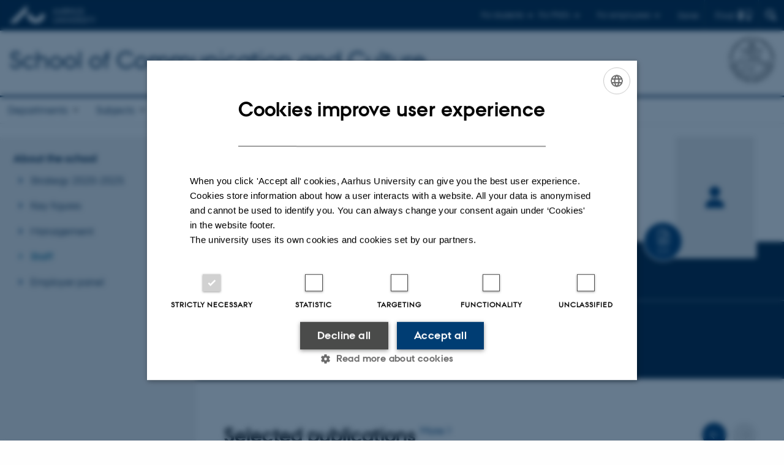

--- FILE ---
content_type: text/html; charset=utf-8
request_url: https://cc.au.dk/en/about-the-school/staff/show/person/ip@mgmt.au.dk
body_size: 16537
content:
<!DOCTYPE html>
<html lang="en" class="no-js">
<head>

<meta charset="utf-8">
<!-- 
	This website is powered by TYPO3 - inspiring people to share!
	TYPO3 is a free open source Content Management Framework initially created by Kasper Skaarhoj and licensed under GNU/GPL.
	TYPO3 is copyright 1998-2026 of Kasper Skaarhoj. Extensions are copyright of their respective owners.
	Information and contribution at https://typo3.org/
-->



<title>Irene Pollach - Aarhus University</title>
<script>
  var cookieScriptVersion = "202105251325";
  var cookieScriptId = "a8ca7e688df75cd8a6a03fcab6d18143";
</script>
<meta name="DC.Language" scheme="NISOZ39.50" content="en" />
<meta name="DC.Title" content="show" />
<meta http-equiv="Last-Modified" content="2023-12-10T13:29:25+01:00" />
<meta name="DC.Date" scheme="ISO8601" content="2023-12-10T13:29:25+01:00" />
<meta name="DC.Contributor" content="" />
<meta name="DC.Creator" content="3893@au.dk" />
<meta name="DC.Publisher" content="Aarhus University" />
<meta name="DC.Type" content="text/html" />
<meta name="generator" content="TYPO3 CMS" />
<meta http-equiv="content-language" content="en" />
<meta name="author" content="3893@au.dk" />
<meta name="description" content="Professor at Department of Management at Aarhus University. See areas of expertise, research projects and contact information." />
<meta property="og:description" content="Professor at Department of Management at Aarhus University. See areas of expertise, research projects and contact information." />
<meta property="og:locale" content="en_GB" />
<meta property="og:type" content="profile" />
<meta property="og:title" content="Irene Pollach - Aarhus University" />
<meta name="twitter:card" content="summary" />
<meta name="rating" content="GENERAL" />
<meta property="cludo:description" content="Professor at Department of Management at Aarhus University. See areas of expertise, research projects and contact information." />
<meta property="cludo:name" content="Irene Pollach" />
<meta property="cludo:jobtitle" content="Professor" />
<meta property="cludo:unit" content="Department of Management" />
<meta property="cludo:employeephone" content="+4593508658" />
<meta property="cludo:employeemobile" content="+4593508658" />
<meta property="cludo:employeeemail" content="ip@mgmt.au.dk" />
<meta property="cludo:employeeaddress" content="2628, M332, 8000 Aarhus C, Denmark" />
<meta property="cludo:employeeimg" content="https://ipure8.au.dk/current/photos/912d5bda-6eca-4c00-915c-7482bdec0260-new.jpg" />


<link rel="stylesheet" type="text/css" href="/typo3temp/assets/css/4adea90c81.css?1637661303" media="all">
<link rel="stylesheet" type="text/css" href="https://cdn.au.dk/2016/assets/css/app.css" media="all">
<link rel="stylesheet" type="text/css" href="https://cdn.au.dk/components/umd/all.css" media="all">
<link rel="stylesheet" type="text/css" href="/typo3conf/ext/aufluidpages/Resources/Public/Css/fluid_styled_content.css?1765963106" media="all">
<link rel="stylesheet" type="text/css" href="/typo3conf/ext/au_config/Resources/Public/Css/Powermail/CssDemo.css?1765963105" media="all">
<link rel="stylesheet" type="text/css" href="/typo3conf/ext/au_config/Resources/Public/Css/powermail-overrides.css?1765963105" media="all">
<link rel="stylesheet" type="text/css" href="/typo3conf/ext/au_news/Resources/Public/Css/news-basic.css?1765963107" media="all">
<link rel="stylesheet" type="text/css" href="https://customer.cludo.com/css/511/2151/cludo-search.min.css" media="all">
<link rel="stylesheet" type="text/css" href="/typo3temp/assets/css/f090cd7dc5.css?1686313372" media="all">



<script>
/*<![CDATA[*/
var TYPO3 = TYPO3 || {};
TYPO3.lang = {"dateFormat":"d M Y","dateFormatLong":"d F Y","dateFormatAjaxCardSingle":"%e %B %Y","dateFormatAjaxCardRange":"%e %b %Y","\/dk\/atira\/pure\/activity\/activitytypes\/attendance\/conferenceparticipation":"Participation in or organisation of conference","\/dk\/atira\/pure\/activity\/activitytypes\/attendance\/conferenceparticipation__\/dk\/atira\/pure\/activity\/roles\/attendance\/chair_person":"Conference chair","\/dk\/atira\/pure\/activity\/activitytypes\/attendance\/conferenceparticipation__\/dk\/atira\/pure\/activity\/roles\/attendance\/organizer":"Conference organiser","\/dk\/atira\/pure\/activity\/activitytypes\/attendance\/conferenceparticipation__\/dk\/atira\/pure\/activity\/roles\/attendance\/participant":"Conference participant","\/dk\/atira\/pure\/activity\/activitytypes\/attendance\/conferenceparticipation__\/dk\/atira\/pure\/activity\/roles\/attendance\/speaker":"Speaker at conference","\/dk\/atira\/pure\/activity\/activitytypes\/attendance\/workshopseminarcourseparticipation":"Participation in or organisation of workshop, seminar or course ","\/dk\/atira\/pure\/activity\/activitytypes\/attendance\/workshopseminarcourseparticipation__\/dk\/atira\/pure\/activity\/roles\/attendance\/chair_person":"Chair of workshop, seminar or course","\/dk\/atira\/pure\/activity\/activitytypes\/attendance\/workshopseminarcourseparticipation__\/dk\/atira\/pure\/activity\/roles\/attendance\/organizer":"Organiser of workshop, seminar or course","\/dk\/atira\/pure\/activity\/activitytypes\/attendance\/workshopseminarcourseparticipation__\/dk\/atira\/pure\/activity\/roles\/attendance\/participant":"Participant in workshop, seminar or course","\/dk\/atira\/pure\/activity\/activitytypes\/attendance\/workshopseminarcourseparticipation__\/dk\/atira\/pure\/activity\/roles\/attendance\/speaker":"Speaker at workshop, seminar or course","\/dk\/atira\/pure\/activity\/activitytypes\/consultancy\/consultancy":"Consultancy","\/dk\/atira\/pure\/activity\/activitytypes\/editorialwork\/peerreview":"Peer reviewer","\/dk\/atira\/pure\/activity\/activitytypes\/editorialwork\/researchjournal":"Editor of journal","\/dk\/atira\/pure\/activity\/activitytypes\/editorialwork\/series":"Editor of series","\/dk\/atira\/pure\/activity\/activitytypes\/editorialwork\/unfinishedresearch":"Editor of anthology or collection","\/dk\/atira\/pure\/activity\/activitytypes\/examination\/examination":"Examination","\/dk\/atira\/pure\/activity\/activitytypes\/examination\/external_lectures":"External teaching","\/dk\/atira\/pure\/activity\/activitytypes\/hostvisitor\/hostvisitor":"Hosting academic visitor","\/dk\/atira\/pure\/activity\/activitytypes\/membership\/boardofcompanyororganisation":"Board member","\/dk\/atira\/pure\/activity\/activitytypes\/membership\/boardofcompanyororganisation__\/dk\/atira\/pure\/activity\/roles\/membership\/chairman":"Board chair","\/dk\/atira\/pure\/activity\/activitytypes\/membership\/boardofcompanyororganisation__\/dk\/atira\/pure\/activity\/roles\/membership\/participant":"Board member","\/dk\/atira\/pure\/activity\/activitytypes\/membership\/boardofcompanyororganisation__\/dk\/atira\/pure\/activity\/roles\/membership\/secretary":"Board secretary","\/dk\/atira\/pure\/activity\/activitytypes\/membership\/committeecouncilboard":"Member of committee, council or board","\/dk\/atira\/pure\/activity\/activitytypes\/membership\/committeecouncilboard__\/dk\/atira\/pure\/activity\/roles\/membership\/chairman":"Chair of committee, council or board","\/dk\/atira\/pure\/activity\/activitytypes\/membership\/committeecouncilboard__\/dk\/atira\/pure\/activity\/roles\/membership\/participant":"Member of committee, council or board","\/dk\/atira\/pure\/activity\/activitytypes\/membership\/committeecouncilboard__\/dk\/atira\/pure\/activity\/roles\/membership\/secretary":"Secretary of committee, council or board","\/dk\/atira\/pure\/activity\/activitytypes\/membership\/member_of_evaluation_panel":"Member of evaluation panel","\/dk\/atira\/pure\/activity\/activitytypes\/membership\/researchnetwork":"Member of research network","\/dk\/atira\/pure\/activity\/activitytypes\/membership\/researchnetwork__\/dk\/atira\/pure\/activity\/roles\/membership\/chairman":"Chair of research network","\/dk\/atira\/pure\/activity\/activitytypes\/membership\/researchnetwork__\/dk\/atira\/pure\/activity\/roles\/membership\/participant":"Member of research network","\/dk\/atira\/pure\/activity\/activitytypes\/membership\/researchnetwork__\/dk\/atira\/pure\/activity\/roles\/membership\/secretary":"Secretary of research network","\/dk\/atira\/pure\/activity\/activitytypes\/membership\/reviewcommittee":"Member of assessment committee","\/dk\/atira\/pure\/activity\/activitytypes\/membership\/reviewcommittee__\/dk\/atira\/pure\/activity\/roles\/membership\/chairman":"Chair of assessment committee","\/dk\/atira\/pure\/activity\/activitytypes\/membership\/reviewcommittee__\/dk\/atira\/pure\/activity\/roles\/membership\/participant":"Member of assessment committee","\/dk\/atira\/pure\/activity\/activitytypes\/membership\/reviewcommittee__\/dk\/atira\/pure\/activity\/roles\/membership\/secretary":"Secretary of assessment committee","\/dk\/atira\/pure\/activity\/activitytypes\/otheractivity\/employment_and_shares_in_external_organisations":"Employment or shares in external organisations","\/dk\/atira\/pure\/activity\/activitytypes\/otheractivity\/employment_and_shares_in_external_organisations__\/dk\/atira\/pure\/activity\/roles\/otheractivity\/employee":"Employee","\/dk\/atira\/pure\/activity\/activitytypes\/otheractivity\/employment_and_shares_in_external_organisations__\/dk\/atira\/pure\/activity\/roles\/otheractivity\/owner":"Owner","\/dk\/atira\/pure\/activity\/activitytypes\/otheractivity\/employment_and_shares_in_external_organisations__\/dk\/atira\/pure\/activity\/roles\/otheractivity\/shareholder":"Shareholder","\/dk\/atira\/pure\/activity\/activitytypes\/otheractivity\/other_activity":"Activity","\/dk\/atira\/pure\/activity\/activitytypes\/talk\/publiclecture":"Lectures and oral contributions","\/dk\/atira\/pure\/activity\/activitytypes\/talk\/publiclecture__\/dk\/atira\/pure\/activity\/roles\/talk\/lecture":"Speaker","\/dk\/atira\/pure\/activity\/activitytypes\/talk\/publiclecture__\/dk\/atira\/pure\/activity\/roles\/talk\/other":"Lectures and oral contributions","\/dk\/atira\/pure\/activity\/activitytypes\/talk\/publiclecture__\/dk\/atira\/pure\/activity\/roles\/talk\/panelmember":"Panel participant","\/dk\/atira\/pure\/activity\/activitytypes\/talk\/publiclecture__\/dk\/atira\/pure\/activity\/roles\/talk\/speaker":"Speaker","\/dk\/atira\/pure\/activity\/activitytypes\/visitother\/visitother":"Visit to external academic institution","\/dk\/atira\/pure\/activity\/activitytypes\/visitother\/visitother__\/dk\/atira\/pure\/activity\/roles\/visitother\/visiting_speaker":"Visiting speaker","\/dk\/atira\/pure\/researchoutput\/researchoutputtypes\/bookanthology\/anthology":"Anthology","\/dk\/atira\/pure\/researchoutput\/researchoutputtypes\/bookanthology\/book":"Book","\/dk\/atira\/pure\/researchoutput\/researchoutputtypes\/bookanthology\/commissioned":"Report","\/dk\/atira\/pure\/researchoutput\/researchoutputtypes\/bookanthology\/compendiumlecturenotes":"Compendium","\/dk\/atira\/pure\/researchoutput\/researchoutputtypes\/bookanthology\/dotoraldissertation":"Higher doctoral dissertation","\/dk\/atira\/pure\/researchoutput\/researchoutputtypes\/bookanthology\/phddissertation":"PhD dissertation","\/dk\/atira\/pure\/researchoutput\/researchoutputtypes\/contributiontobookanthology\/chapter":"Contribution to book or anthology","\/dk\/atira\/pure\/researchoutput\/researchoutputtypes\/contributiontobookanthology\/comment":"Commentary","\/dk\/atira\/pure\/researchoutput\/researchoutputtypes\/contributiontobookanthology\/conference":"Conference contribution in proceedings","\/dk\/atira\/pure\/researchoutput\/researchoutputtypes\/contributiontobookanthology\/conferenceabstract":"Conference abstract in proceedings","\/dk\/atira\/pure\/researchoutput\/researchoutputtypes\/contributiontobookanthology\/contributiontocompendiumlecturenotes":"Contribution to compendium","\/dk\/atira\/pure\/researchoutput\/researchoutputtypes\/contributiontobookanthology\/contributiontoscientificreport":"Contribution to report","\/dk\/atira\/pure\/researchoutput\/researchoutputtypes\/contributiontobookanthology\/entry":"Encyclopedia entry","\/dk\/atira\/pure\/researchoutput\/researchoutputtypes\/contributiontobookanthology\/foreword":"Preface or postscript","\/dk\/atira\/pure\/researchoutput\/researchoutputtypes\/contributiontobookanthology\/letter":"Commentary or debate","\/dk\/atira\/pure\/researchoutput\/researchoutputtypes\/contributiontobookanthology\/review":"Review","\/dk\/atira\/pure\/researchoutput\/researchoutputtypes\/contributiontobookanthology\/scientificreview":"Scientific review","\/dk\/atira\/pure\/researchoutput\/researchoutputtypes\/contributiontoconference\/abstract":"Conference abstract","\/dk\/atira\/pure\/researchoutput\/researchoutputtypes\/contributiontoconference\/paper":"Paper","\/dk\/atira\/pure\/researchoutput\/researchoutputtypes\/contributiontoconference\/poster":"Poster","\/dk\/atira\/pure\/researchoutput\/researchoutputtypes\/contributiontojournal\/article":"Article in journal","\/dk\/atira\/pure\/researchoutput\/researchoutputtypes\/contributiontojournal\/comment":"Commentary or debate","\/dk\/atira\/pure\/researchoutput\/researchoutputtypes\/contributiontojournal\/conferenceabstract":"Conference abstract in journal","\/dk\/atira\/pure\/researchoutput\/researchoutputtypes\/contributiontojournal\/conferencearticle":"Conference article","\/dk\/atira\/pure\/researchoutput\/researchoutputtypes\/contributiontojournal\/contributiontonewspaper_debatepostinpaper":"Commentary or debate in news media","\/dk\/atira\/pure\/researchoutput\/researchoutputtypes\/contributiontojournal\/contributiontonewspaper_kronik":"Feature article","\/dk\/atira\/pure\/researchoutput\/researchoutputtypes\/contributiontojournal\/contributiontonewspaper_newspaperarticle":"Article in news media","\/dk\/atira\/pure\/researchoutput\/researchoutputtypes\/contributiontojournal\/contributiontonewspaper_reviewinpaper":"Review in news media","\/dk\/atira\/pure\/researchoutput\/researchoutputtypes\/contributiontojournal\/editorial":"Editorial","\/dk\/atira\/pure\/researchoutput\/researchoutputtypes\/contributiontojournal\/letter":"Letter","\/dk\/atira\/pure\/researchoutput\/researchoutputtypes\/contributiontojournal\/preface_postscript":"Preface or postscript","\/dk\/atira\/pure\/researchoutput\/researchoutputtypes\/contributiontojournal\/scientific":"Review","\/dk\/atira\/pure\/researchoutput\/researchoutputtypes\/contributiontojournal\/systematicreview":"Review","\/dk\/atira\/pure\/researchoutput\/researchoutputtypes\/contributiontomemorandum\/contributiontoacademicmemorandum":"Contribution to memorandum","\/dk\/atira\/pure\/researchoutput\/researchoutputtypes\/contributiontomemorandum\/contributiontoqahearing":"Q&A or consultation process contribution","\/dk\/atira\/pure\/researchoutput\/researchoutputtypes\/memorandum\/academicmemorandum":"Memorandum","\/dk\/atira\/pure\/researchoutput\/researchoutputtypes\/memorandum\/qahearing":"Q&A or consultation process","\/dk\/atira\/pure\/researchoutput\/researchoutputtypes\/nontextual\/2d3d":"Physical product","\/dk\/atira\/pure\/researchoutput\/researchoutputtypes\/nontextual\/dataset":"Dataset","\/dk\/atira\/pure\/researchoutput\/researchoutputtypes\/nontextual\/interactiveproductions":"Interactive production","\/dk\/atira\/pure\/researchoutput\/researchoutputtypes\/nontextual\/software":"Software","\/dk\/atira\/pure\/researchoutput\/researchoutputtypes\/nontextual\/softwareprogram":"Software application","\/dk\/atira\/pure\/researchoutput\/researchoutputtypes\/nontextual\/soundimage":"Audio or visual production","\/dk\/atira\/pure\/researchoutput\/researchoutputtypes\/othercontribution\/netpublication_netpublication":"Digital publication","\/dk\/atira\/pure\/researchoutput\/researchoutputtypes\/othercontribution\/other":"Contribution to publication","\/dk\/atira\/pure\/researchoutput\/researchoutputtypes\/patent\/patent":"Patent","\/dk\/atira\/pure\/researchoutput\/researchoutputtypes\/workingpaper\/preprint":"Preprint","\/dk\/atira\/pure\/researchoutput\/researchoutputtypes\/workingpaper\/workingpaper":"Working paper","\/dk\/atira\/pure\/upmproject\/upmprojecttypes\/upmproject\/consultancy":"Consultancy project","\/dk\/atira\/pure\/upmproject\/upmprojecttypes\/upmproject\/other":"Project","\/dk\/atira\/pure\/upmproject\/upmprojecttypes\/upmproject\/research":"Research project","cards.horizontal_scroll.accessibility.backward":"Scroll backward","cards.horizontal_scroll.accessibility.forward":"Scroll forward","cards.horizontal_scroll.accessibility.keyboard_instructions":"Use arrow keys on your keyboard to explore","cards.horizontal_scroll.view_list.activities":"More activities","cards.horizontal_scroll.view_list.generic":"More","cards.horizontal_scroll.view_list.projects":"More projects","cards.publication.accessibility.icon.attachment":"Link to digital version included","cards.publication.accessibility.icon.link":"Digital version attached","cards.publication.status.accepted":"Accepted","cards.publication.status.epub":"E-pub ahead of print","cards.publication.status.in_preparation":"In progress","cards.publication.status.published":"Published","cards.publication.status.reviewed":"Peer-reviewed","cards.publication.status.submitted":"Submitted","cards.publication.status.unpublished":"Unpublished","content_types.activity.name.plural":"Activities","content_types.activity.name.singular":"Activity","content_types.project.name.plural":"Projects","content_types.project.name.singular":"Project","content_types.publication.name.plural":"Publications","content_types.publication.name.singular":"Publication","person_profile.activities.header.latest":"Recent activities","person_profile.activities.header.selected":"Selected activities","person_profile.colleagues.header":"Colleagues","person_profile.meta-tags.description-unit-tap":"%s at %s at Aarhus University. See job responsibilities and contact information.","person_profile.meta-tags.description-vip":"%s at %s at Aarhus University. See areas of expertise, research projects and contact information.","person_profile.meta-tags.title":"%s - Aarhus University","person_profile.profile_text.expand":"Read more","person_profile.profile_text.header.collaboration":"Collaborations","person_profile.profile_text.header.counselling":"Consultancy","person_profile.profile_text.header.fields":"Job responsibilities","person_profile.profile_text.header.profile":"Profile","person_profile.profile_text.header.research":"Research","person_profile.profile_text.header.teaching":"Teaching activities","person_profile.projects.header.latest":"Recent projects","person_profile.projects.header.selected":"Selected projects","person_profile.publications.header.latest":"Recent publications","person_profile.publications.header.selected":"Selected publications","profile_header.accessibility.affiliation":"Primary affiliation","profile_header.accessibility.title":"Title","profile_header.affiliations.other.header":"Other affiliations","profile_header.affiliations.toggle.plural":"%d other affiliations","profile_header.affiliations.toggle.singular":"One other affiliation","profile_header.contact.accessibility.copy.address":"Copy address","profile_header.contact.accessibility.copy.mail":"Copy email address","profile_header.contact.accessibility.copy.phone":"Copy telephone number","profile_header.contact.accessibility.icon.address":"Contact address","profile_header.contact.accessibility.icon.facebook":"Facebook","profile_header.contact.accessibility.icon.landline_phone":"Alternative telephone number","profile_header.contact.accessibility.icon.linkedin":"LinkedIn","profile_header.contact.accessibility.icon.mail":"Email address","profile_header.contact.accessibility.icon.mendeley":"Mendeley","profile_header.contact.accessibility.icon.orcid":"ORCID iD","profile_header.contact.accessibility.icon.phone":"Telephone number","profile_header.contact.accessibility.icon.research_gate":"ResearchGate","profile_header.contact.accessibility.icon.twitter":"X (Formerly Twitter)","profile_header.contact.accessibility.icon.website":"Personal website","profile_header.contact.action.mail":"Send email","profile_header.contact.address.building-number":"Building %s","profile_header.contact.address.building-room-numbers":"Building %s, room %s","profile_header.contact.address.map-link":"<a href=\"https:\/\/international.au.dk\/about\/contact?b=%s\" class=\"a--text-link\">View on map<\/a>","profile_header.contact.address.other.header":"Other addresses","profile_header.contact.address.pure-profile-link":"See PURE profile","profile_header.contact.address.visiting.header":"Visiting address","profile_header.contact.header":"Contact information","profile_header.contact.link.facebook":"Facebook profile","profile_header.contact.link.linkedin":"LinkedIn profile","profile_header.contact.link.mendeley":"Mendeley profile","profile_header.contact.link.orcid":"ORCID iD: %s","profile_header.contact.link.researchgate":"ResearchGate profile","profile_header.contact.toggle":"More","profile_header.cv-link":"CV","profile_header.cv-link.accessibility":"CV for %s","profile_header.keywords.header":"Areas of expertise"};/*]]>*/
</script>
<script src="https://cdn.jsdelivr.net/npm/react@16.13.1/umd/react.production.min.js"></script>
<script src="https://cdn.jsdelivr.net/npm/react-dom@16.13.1/umd/react-dom.production.min.js"></script>
<script src="https://cdn.jsdelivr.net/npm/axios@0.19.2/dist/axios.min.js"></script>
<script src="https://cdn.jsdelivr.net/npm/dom4@2.1.5/build/dom4.js"></script>
<script src="https://cdn.jsdelivr.net/npm/es6-shim@0.35.5/es6-shim.min.js"></script>
<script src="https://cdn.au.dk/2016/assets/js/vendor.js"></script>
<script src="https://cdn.au.dk/2016/assets/js/app.js"></script>

<script src="https://cdn.jsdelivr.net/npm/@aarhus-university/au-designsystem-delphinus@latest/public/projects/typo3/js/app.js"></script>
<script src="/typo3conf/ext/au_news/Resources/Public/JavaScript/Infobox.js?1765963107"></script>
<script src="/typo3conf/ext/pure/Resources/Public/JavaScript/AjaxHelper.js?1765963105"></script>


<base href="//cc.au.dk/"><link href="https://cdn.au.dk/favicon.ico" rel="shortcut icon" /><meta content="AU normal contrast" http-equiv="Default-Style" /><meta http-equiv="X-UA-Compatible" content="IE=Edge,chrome=1" /><meta name="viewport" content="width=device-width, initial-scale=1.0"><meta name="si_pid" content="77206" />
<script>
    var topWarning = false;
    var topWarningTextDa = '<style type="text/css">@media (max-width: 640px) {.ie-warning a {font-size:0.8em;} .ie-warning h3 {line-height: 1;} } .ie-warning h3 {text-align:center;} .ie-warning a {padding: 0;} .ie-warning a:hover {text-decoration:underline;}</style><h3><a href="https://medarbejdere.au.dk/corona/">Coronavirus: Information til studerende og medarbejdere</a></h3>';
    var topWarningTextEn = '<style type="text/css">@media (max-width: 640px) {.ie-warning a {font-size:0.8em;} .ie-warning h3 {line-height: 1;} } .ie-warning h3 {text-align:center;} .ie-warning a:hover {text-decoration:underline;}</style><h3><a href="https://medarbejdere.au.dk/en/corona/">Coronavirus: Information for students and staff</a></h3>';
    var primaryDanish = true;
</script>
<script>
    var cludoDanishPath = '/soegning';
    var cludoEnglishPath = '/en/site-search';
    var cludoEngineId = 10185;
</script>
<script>(function(w,d,s,l,i){w[l]=w[l]||[];w[l].push({'gtm.start': new Date().getTime(),event:'gtm.js'});var f=d.getElementsByTagName(s)[0],j=d.createElement(s),dl=l!='dataLayer'?'&l='+l:'';j.async=true;j.src='//www.googletagmanager.com/gtm.js?id='+i+dl;f.parentNode.insertBefore(j,f);})(window,document,'script','dataLayer','GTM-PQXVFBH');</script><link rel="image_src" href="//www.au.dk/fileadmin/res/facebookapps/au_standard_logo.jpg" />
<!-- Pingdom hash not set -->
<meta name="pageID" content="77206" /><meta name="languageID" content="0" /><link rel="schema.dc" href="http://purl.org/dc/elements/1.1/" />    <link rel="stylesheet" type="text/css" href="https://cdn.jsdelivr.net/npm/@aarhus-university/au-designsystem-delphinus@latest/public/projects/typo3/style.css" media="all">
<link rel="canonical" href="https://www.au.dk/en/ip@mgmt.au.dk/"/>

<link rel="alternate" hreflang="da" href="https://cc.au.dk/om-instituttet/medarbejdere/vis/person/ip@mgmt.au.dk"/>
<link rel="alternate" hreflang="en" href="https://cc.au.dk/en/about-the-school/staff/show/person/ip@mgmt.au.dk"/>
<link rel="alternate" hreflang="x-default" href="https://cc.au.dk/om-instituttet/medarbejdere/vis/person/ip@mgmt.au.dk"/>

<!-- This site is optimized with the Yoast SEO for TYPO3 plugin - https://yoast.com/typo3-extensions-seo/ -->
<script type="application/ld+json">[{"@context":"https:\/\/www.schema.org","@type":"BreadcrumbList","itemListElement":[{"@type":"ListItem","position":1,"item":{"@id":"https:\/\/auinstallation29.cs.au.dk\/en\/","name":"TYPO3"}},{"@type":"ListItem","position":2,"item":{"@id":"https:\/\/cc.au.dk\/en\/","name":"School of Communication and Culture - Aarhus University"}},{"@type":"ListItem","position":3,"item":{"@id":"https:\/\/cc.au.dk\/en\/about-the-school","name":"About the school"}},{"@type":"ListItem","position":4,"item":{"@id":"https:\/\/cc.au.dk\/en\/about-the-school\/staff","name":"Staff"}},{"@type":"ListItem","position":5,"item":{"@id":"https:\/\/cc.au.dk\/en\/about-the-school\/staff\/show","name":"show"}}]}];</script>
</head>
<body class="department layout15 level3">


    







        
                <header>
    <div class="row section-header">
        <div class="large-12 medium-12 small-12 columns logo">
            <a class="main-logo" href="//www.international.au.dk/" itemprop="url">
                <object data="https://cdn.au.dk/2016/assets/img/logos.svg#au-en" type="image/svg+xml" alt="Aarhus University logo" aria-labelledby="section-header-logo">
                    <p id="section-header-logo">Aarhus University logo</p>
                </object>
            </a>
            <div class="hide-for-small-only find">
                <a class="button find-button float-right" type="button" data-toggle="find-dropdown">Find</a>
                <div class="dropdown-pane bottom " id="find-dropdown" data-dropdown data-hover="false"
                    data-hover-pane="false" data-close-on-click="true">
                    <div id="find-container" class="find-container"></div>
                </div>
            </div>
            <div class="search">
                
<div class="au_searchbox" id="cludo-search-form" role="search">
    <form class="au_searchform">
        <fieldset>
            <input class="au_searchquery" type="search" value="" name="searchrequest" id="cludo-search-form-input" aria-autocomplete="list"
                   aria-haspopup="true" aria-label="Type search criteria" title="Type search criteria" />
            <input class="au_searchbox_button" type="submit" title="Search" value="Search" />
        </fieldset>
    </form>
</div>

            </div>
            <div class="language-selector">
                

    
        
                <p>
                    <a href="/om-instituttet/medarbejdere/vis/person/ip@mgmt.au.dk" hreflang="da" title="Dansk">
                        <span>Dansk</span>
                    </a>
                </p>
            
    
        
    
        
    
        
    
        
    
        
    
        
    


            </div>
            <nav class="utility-links">

        

        <div id="c326996" class="csc-default csc-frame frame frame-default frame-type-html frame-layout-0 ">
            
                <a id="c326997"></a>
            
            
                



            
            
            

    <script>
// Default alphabox med medarbejderservice til utility-box
AU.alphabox.boxes.push(DEFAULT_util_staffservice_en);
</script>
                <ul class="utility resetlist">
                    <li><a href="javascript:void(0)" data-toggle="utility-pane-student">For students</a></li>
                    <li><a href="javascript:void(0)" data-toggle="utility-pane-phd">For PhD's</a></li>
                    <li><a href="javascript:void(0)" data-toggle="utility-pane-staff">For employees</a></li>

                    <div class="dropdown-pane student" id="utility-pane-student" data-dropdown data-close-on-click="true">
      <h2>Study portals</h2>
                        <a href="//students.au.dk/arts" target="_self" class="button bg-student expanded text-left arrow">Faculty of Arts</a>
                    </div>

<div class="dropdown-pane phd" id="utility-pane-phd" data-dropdown data-close-on-click="true">
            <h2>Ph.d.-portal</h2>
                        <a href="//phd.au.dk/arts" target="_self" class="button bg-phd expanded text-left arrow">Faculty of Arts</a>
                    </div>

                    <div class="dropdown-pane" id="utility-pane-staff" data-dropdown data-close-on-click="true">
      <h2>Local staff information</h2>
                      <a href="//cc.medarbejdere.au.dk/" target="_self" class="button bg-staff expanded text-left arrow">Staff portal - CC (in Danish)</a>
                        <div id="au_alphabox_staff_utility"></div>
                    </div>                   
                </ul>



            
                



            
            
                



            
        </div>

    

</nav>
        </div>
    </div>
    
    <div class="row section-title">
        <div class=" large-10 medium-10 columns">
            <h1>
                <a href="/en">School of Communication and Culture</a>
            </h1>
        </div>
        <div class="large-2 medium-2 small-2 columns seal text-right">
            
                <img class="seal show-for-medium" src="https://cdn.au.dk/2016/assets/img/au_segl-inv.svg" alt="Aarhus University Seal" />
            
        </div>
    </div>
    <div class="row header-menu">
        <div class="columns medium-12 large-12 small-12 small-order-2">
            <div class="title-bar align-right" data-responsive-toggle="menu" data-hide-for="medium">
                <div class="mobile-nav">
                    <button class="menu-icon" data-toggle></button>
                </div>
            </div>
            <nav class="top-bar" id="menu"><div class="top-bar-left"><ul class="vertical medium-horizontal menu resetlist" data-responsive-menu="accordion medium-dropdown" data-hover-delay="300" data-closing-time="60" data-options="autoclose:false; closeOnClick:true; forceFollow:true;" ><li class="has-submenu"><a href="/en/about-the-school/departments" target="_top">Departments</a><ul  class="vertical menu"><li><a href="/en/digital-design-and-information-studies" target="_top">Digital Design and Information Studies</a></li><li><a href="/en/about-the-school/departments/dramaturgy-and-musicology" target="_top">Dramaturgy and Musicology</a></li><li><a href="/en/about-the-school/departments/english" target="_top">English</a></li><li><a href="/en/about-the-school/departments/art-history-aesthetics-culture-and-museology" target="_top">Art History, Aesthetics &amp; Culture and Museology</a></li><li><a href="/en/about-the-school/departments/linguistics-cognitive-science-and-semiotics" target="_top">Linguistics, Cognitive Science and Semiotics</a></li><li><a href="/en/about-the-school/departments/comparative-literature-and-rhetoric" target="_top">Comparative Literature and Rhetoric</a></li><li><a href="/en/media-and-journalism-studies" target="_top">Media and Journalism Studies</a></li><li><a href="/en/about-the-school/departments/scandinavian-studies-and-experience-economy" target="_top">Scandinavian Studies and Experience Economy</a></li><li><a href="/en/about-the-school/departments/german-and-romance-languages" target="_top">German and Romance Languages</a></li></ul></li><li class="has-submenu"><a href="/en/about-the-school/subjects" target="_top">Subjects</a><ul  class="vertical menu"><li><a href="/en/about-the-school/subjects/cognitive-science" target="_top">Cognitive Science</a></li><li><a href="/en/digital-design-and-information-studies" target="_top">Digital Design</a></li><li><a href="/en/about-the-school/subjects/dramaturgy" target="_top">Dramaturgy</a></li><li><a href="https://cc.au.dk/om-instituttet/afdelinger/engelsk/">English</a></li><li><a href="/en/about-the-school/subjects/french-language-literature-and-culture" target="_top">French Language, Literature and Culture</a></li><li><a href="/en/digital-design-and-information-studies" target="_top">Information Studies</a></li><li><a href="/en/about-the-school/subjects/international-business-communication-in-french" target="_top">International Business Communication in French</a></li><li><a href="/en/about-the-school/subjects/international-business-communication-in-spanish" target="_top">International Business Communication in Spanish</a></li><li><a href="/en/about-the-school/subjects/international-business-communication-in-german" target="_top">International Business Communication in German</a></li><li><a href="/en/media-and-journalism-studies" target="_top">Journalism, Media and Globalisation</a></li><li><a href="/en/media-and-journalism-studies" target="_top">Journalism</a></li><li><a href="/en/about-the-school/subjects/cognitive-semiotics" target="_top">Cognitive Semiotics</a></li><li><a href="/en/about-the-school/subjects/art-history" target="_top">Art History</a></li><li><a href="/en/about-the-school/subjects/linguistics" target="_top">Linguistics</a></li><li><a href="/en/about-the-school/subjects/comparative-literature" target="_top">Comparative Literature</a></li><li><a href="/en/media-and-journalism-studies" target="_top">Media Studies</a></li><li><a href="/en/about-the-school/subjects/museology" target="_top">Museology</a></li><li><a href="/en/about-the-school/subjects/musicology" target="_top">Musicology</a></li><li><a href="/en/about-the-school/departments/scandinavian-studies-and-experience-economy" target="_top">Scandinavian Languages and Literature</a></li><li><a href="/en/about-the-school/departments/scandinavian-studies-and-experience-economy" target="_top">Experience Economy</a></li><li><a href="/en/about-the-school/subjects/rhetoric" target="_top">Rhetoric</a></li><li><a href="/en/about-the-school/subjects/spanish-and-spanish-american-language-litterature-and-culture" target="_top">Spanish and Spanish American Language, Litterature and Culture</a></li><li><a href="/en/about-the-school/subjects/german" target="_top">German</a></li><li><a href="/en/about-the-school/subjects/aesthetics-and-culture" target="_top">Aesthetics and Culture</a></li></ul></li><li class="has-submenu"><a href="/en/research" target="_top">Research</a><ul  class="vertical menu"><li><a href="/en/research/research-organisation" target="_top">Research organisation</a></li><li><a href="/en/research/research-programmes" target="_top">Research programmes</a></li><li><a href="/en/research/research-centres" target="_top">Research Centres</a></li><li><a href="https://pure.au.dk/portal/da/organisations/1817/persons.html">Researcher directory</a></li><li><a href="/en/research/publications" target="_top">Publications</a></li><li><a href="/en/research/journals" target="_top">Journals</a></li></ul></li><li class="has-submenu"><a href="/en/academics" target="_top">Academics</a><ul  class="vertical menu"><li><a href="/en/academics/study-environment" target="_top">Study environment</a></li><li><a href="/en/academics/bachelors-degree" target="_top">BA</a></li><li><a href="/en/academics/elective-subjects" target="_top">Supplementary subjects</a></li><li><a href="/en/academics/masters-degree" target="_top">MA</a></li><li><a href="/en/academics/phd" target="_top">PhD</a></li><li><a href="/en/academics/continuing-and-further-education" target="_top">Continuing and further education</a></li></ul></li><li class="has-submenu"><a href="/en/news-and-events" target="_top">News and events</a><ul  class="vertical menu"><li><a href="/en/news-and-events/events" target="_top">Events</a></li><li><a href="/en/news-and-events/news" target="_top">News</a></li><li><a href="/en/news-and-events/career-opportunities" target="_top">Career opportunities</a></li></ul></li><li class="has-submenu"><a href="/en/contact" target="_top">Contact</a><ul  class="vertical menu"><li><a href="/en/contact/press-office" target="_top">Press office</a></li></ul></li><li class="has-submenu active"><a href="/en/about-the-school" target="_top">About the school</a><ul  class="vertical menu"><li><a href="/en/about-the-school/strategy-2020-2025" target="_top">Strategy 2020-2025</a></li><li><a href="/en/about-the-school/key-figures" target="_top">Key figures</a></li><li><a href="/en/about-the-school/management" target="_top">Management</a></li><li class="active"><a href="/en/about-the-school/staff" target="_top">Staff</a></li><li><a href="/en/about-the-school/employer-panel" target="_top">Employer panel</a></li></ul></li></ul></div></nav>
        </div>
    </div>
    <div id="fade"></div>
</header>

            
    


    <div class="row breadcrumb align-right hide-for-small-only">
        <div class="columns medium-12">
            
        </div>
    </div>
    <div class="row">
        <nav class="small-12 large-3 medium-4 columns medium-only-portrait-4 pagenav left-menu align-top">
            <h3 class="menu-title"><a href="/en/about-the-school">About the school</a></h3><ul id="au_section_nav_inner_list"><li><a href="/en/about-the-school/strategy-2020-2025" target="_top">Strategy 2020-2025</a></li><li><a href="/en/about-the-school/key-figures" target="_top">Key figures</a></li><li><a href="/en/about-the-school/management" target="_top">Management</a></li><li class="au_current lv1"><a href="/en/about-the-school/staff" target="_top">Staff</a></li><li><a href="/en/about-the-school/employer-panel" target="_top">Employer panel</a></li></ul>
        </nav>
        <div class="small-12 large-9 medium-8 columns medium-only-portrait-8 content main" id="au_content">
            <div class="row">
                <div class="large-12 medium-12 medium-only-portrait-12 small-12 columns">
                    
                    

        

        <div id="c641422" class="csc-default csc-frame frame frame-default frame-type-list frame-layout-0 ">
            
                <a id="c641424"></a>
            
            
                



            
            
                



            
            

    
        


<style>
    ul.horizontal-scroll__header__controls.hideelement {
        display: none;
    }
</style>

<script>
    const AUPureAjaxHelperClass = new AUPureAjaxHelper();
    var employeeId = "912d5bda-6eca-4c00-915c-7482bdec0260";
    var unitUUID = "e130e936-b538-4af9-b1f6-73a879dd2e2a";

    var parameters = [
        {
            type: "projects",
            handler: AUPureAjaxHelperClass.displayCards,
            id: employeeId,
            language: "en_GB",
            displayParams:  {
                type: 'tabbed',
                container: 'projects',
                keyboardInstructions: 'projects'
            }
        },
        {
            type: "activities",
            handler:  AUPureAjaxHelperClass.displayCards,
            id: employeeId,
            language: "en_GB",
            displayParams: {
                type: 'tabbed',
                container: 'activities',
                keyboardInstructions: 'activity'
            }
        },
        {
            type: "coworkers",
            handler: AUPureAjaxHelperClass.displayCards,
            id: employeeId,
            unitUUID: unitUUID,
            language: "en_GB",
            displayParams: {
                type: 'scroll',
                container: 'coworkers',
                keyboardInstructions: '',
                employeeId: employeeId
            }
        },
        {
            type: "research",
            handler: AUPureAjaxHelperClass.displayCards,
            id: employeeId,
            language: "en_GB",
            displayParams: {
                type: 'scroll',
                container: 'research',
                keyboardInstructions: 'research'
            }
        },
        {
            type: "cv",
            handler: AUPureAjaxHelperClass.displayCv,
            id: employeeId,
            language: "en_GB",
            displayParams: {
                type: 'link',
                container: 'cv',
                keyboardInstructions: ''
            }
        }
    ];
    
    document.addEventListener('DOMContentLoaded', function() {
        // Function for checking if the div is overflown
        function isOverflown(element) {
            return element.scrollHeight > element.clientHeight || element.scrollWidth > element.clientWidth;
        }

        // Function to handle when the div might have overflowed
        function checkOverflow(element, mutationList) {
            checkedElement = element.querySelector('[role="region"]');
            if (checkedElement.parentElement.hidden) {
                console.log(`The element with id "${checkedElement.id}" is hidden and buttons won't be changed`);
                // if block is hidden, no need to check
                return;
            }
            let checkOverflow = false;
            // Check if mutationList is iterable; otherwise assume that the resize event was triggered
            if (!!mutationList[Symbol.iterator]) {
                for (const mutation of mutationList) {
                    // Only if anything other than a attribute of a ul with class
                    // 'horizontal-scroll__header__controls' was changed then check if the div is overflown
                    // This mitigates the problem that the observer is applied to the wrapper element and
                    // the buttons that are changed are inside that wrapper. The changes to the buttons also
                    // triggered the observer, resulting in an endless chain of checks and changes.
                    if (mutation.type === 'attributes'
                        && mutation.target.tagName === 'UL'
                        && mutation.target.classList.contains('horizontal-scroll__header__controls')
                    ) {
                        continue;
                    }
                    checkOverflow = true;
                }
            } else {
                checkOverflow = true;
            }
            if (!checkOverflow) {
                return;
            }
            element = element.querySelector('[role="region"]');
            if (isOverflown(element)) {
                console.log(`The element with id "${element.id}" is overflown!`);
                findButtonsAction(element.id,'visible');
            } else {
                console.log(`The element with id "${element.id}" is not overflown and buttons should be hidden`);
                findButtonsAction(element.id,'hidden');
            }
        }

        // Function to set up the MutationObserver for a given element by ID
        function observeOverflowForElement(elementId) {
            let targetNode = document.getElementById(elementId);
            if (!targetNode) {
                console.warn(`Element with id "${elementId}" not found.`);
                return;
            }
            targetNode = targetNode.parentNode;

            const overflowCheck = (mutationsList) => checkOverflow(targetNode, mutationsList);

            // Set up the MutationObserver to watch for changes inside the div
            let observer = new MutationObserver(overflowCheck);
            const config = {
                childList: true,
                attributes: true,
                characterData: true,
                subtree: true
            };
            observer.observe(targetNode, config);

            // Watch for window resize
            window.addEventListener('resize', overflowCheck);

            // Return a function to stop observing
            return function stopObserving() {
                observer.disconnect();
                window.removeEventListener('resize', overflowCheck);
            };
        }

        // Projects
         
            AUPureAjaxHelperClass.pureAjaxCall(parameters[0]);
            observeOverflowForElement('projects');
        

        // Activities 
         
            AUPureAjaxHelperClass.pureAjaxCall(parameters[1]);
            observeOverflowForElement('activities');
        

        // Publications / research 
         
            AUPureAjaxHelperClass.pureAjaxCall(parameters[3]);
            observeOverflowForElement('research');
        


        // Co Workers 
        

        // CV
        let cv = document.getElementById('cv');
        if (cv.getAttribute('href') === '#') {
            AUPureAjaxHelperClass.pureAjaxCall(parameters[4]);
        }
    });

        function findButtonsAction(id,action) {
            let parentElements = document.getElementById(id).parentNode.parentNode;

            if (parentElements) {
                let div = parentElements.querySelector('.horizontal-scroll__header');
                
                if (div) {
                    let ul = div.querySelector('.horizontal-scroll__header__controls');
                    
                    if (ul) {
                        if (action == 'hidden') {
                            ul.classList.add('hideelement'); 
                        } else {
                            ul.classList.remove('hideelement'); 
                        }
                    }
                }
            }
        }
  

    // Function to show the "More" link corresponding to the clicked tab
    function showMoreLinkForTab(tabId) {
        // Links
        let projectsLink = document.querySelector('.link--arrow.tabbed-content-peripheral[data-for="projects"]');
        let activitiesLink = document.querySelector('.link--arrow.tabbed-content-peripheral[data-for="activities"]');
        
        if (tabId === 'tab0_1' || tabId === 'tab0_2') {
            if (projectsLink instanceof Element) {
                projectsLink.classList.toggle('tabbed-content-peripheral--active');
            }
            if (activitiesLink instanceof Element) {
                activitiesLink.classList.toggle('tabbed-content-peripheral--active');
            }
        }
    }

    document.addEventListener("DOMContentLoaded", function() {
        // Check if the element 'tab0_1' exists
        var tab0_1 = document.getElementById('tab0_1');
        if(tab0_1) {
            tab0_1.addEventListener('click', function() {
                showMoreLinkForTab('tab0_1');
            });
        }

        // Check if the element 'tab0_2' exists
        var tab0_2 = document.getElementById('tab0_2');
        if(tab0_2) {
            tab0_2.addEventListener('click', function() {
                showMoreLinkForTab('tab0_2');
            });
        }
    });

    // if error in image then display default image
    // if error in image then display default image
    function onImageError(image,size) {
        // Set a fallback image source
        if (size === 'profile') {
            var fallbackSrc = '/typo3conf/ext/pure/Resources/Public/Images/default-person-193x290.png';
        } else if (size === 'small') {
            var fallbackSrc = '/typo3conf/ext/pure/Resources/Public/Images/default-person-140x140.png';
        } else {
            var fallbackSrc = '/typo3conf/ext/pure/Resources/Public/Images/default-person-386x580.png';
        }

        sourceNode = image.parentNode.getElementsByTagName("source");
        if (sourceNode.length > 0) {
            sourceNode[0].srcset = fallbackSrc;
        }
        
        // Check if the image source is already the fallback source
        if (image.src !== fallbackSrc) {
            image.src = fallbackSrc;
        } 
    }
</script>



    
    















<div class="typo3-delphinus">
    <div class="page">
        <div class="page__content">

            <div class="page__content__block page__content__block--no-padding">
                <div class="page__content__block__full-width-item">
                    <div class="profile-header">
                        <h1 class="profile-header__name">Irene Pollach</h1>
                        <h2 class="screenreader-only">Title</h2>

                        
                        
                            <div class="profile-header__title">
                                Professor
                            </div>
                        

                        <h2 class="screenreader-only">Primary affiliation</h2>
                        

                        
                            <div class="profile-header__affiliation">
                                <div class="profile-header__affiliation__primary">
                                    <a href="https://pure.au.dk/portal/en/organisations/e130e936-b538-4af9-b1f6-73a879dd2e2a">
                                        
                                            <span>Department of Management</span>
                                                                            
                                    </a>
                                </div>
                                
                            </div>

                            
                            
                        

                        
                                <picture class="profile-header__image">
                                    <source srcset="https://ipure8.au.dk/current/photos/912d5bda-6eca-4c00-915c-7482bdec0260-new.jpg" media="(max-width: 639px)">
                                    <img src="https://ipure8.au.dk/current/photos/912d5bda-6eca-4c00-915c-7482bdec0260-new.jpg" alt="Irene Pollach" onerror="onImageError(this,'profile');">
                                </picture>
                            
                        
                        
                        
                        
                        
                            
                                
                                    <a class="profile-header__cv-link" href="https://cvupload.au.dk/uploads/AU237946/cv_irenepollach.pdf" title="CV for Irene Pollach" aria-label="CV for Irene Pollach">CV</a>
                                    
                                
                            
                        
                        

                        
                        <div class="profile-header__info theme--dark">

                            
                            
                                <div class="profile-header__info__section profile-header__info__section--subject-areas">
                                    <h2 class="profile-header__info__section__header">
                                        Areas of expertise
                                    </h2>
                                    
<!-- Keywords -->

    
        <ul class="tags">
        
            
                
                    <li class="tags__item">Organizational communication</li>
                
                    <li class="tags__item">CSR - sustainability</li>
                
                    <li class="tags__item">Media studies</li>
                
            
        
        </ul>
     

                                </div>
                            

                            
                            
                                    
                                    
                                            
                                                    <div class="profile-header__info__section profile-header__info__section--contact profile-header__info__section--contact-toggle">
                                                
                                        
                                
                            
                            <h2 class="profile-header__info__section__header">Contact information</h2>

                            <div class="profile-header__info__contact">

                                
                                
      <dl class="contact-list">
                                        
        
        
                <dt class="contact-list__label">Telephone number</dt>
                <dd class="copy-to-clipboard contact-list__item contact-list__item--phone">
                    <div class="contact-list__item__content">
                        <a class="copy-to-clipboard__this" href="tel:+4593508658">
                            +45 93 50 86 58
                        </a>
                    </div>
                    <button class="copy-to-clipboard__button copy-to-clipboard__execute" title="Copy telephone number">Copy telephone number</button>
                </dd>
            

        
        
            <dt class="contact-list__label">Email address</dt>
            <dd class="copy-to-clipboard contact-list__item contact-list__item--email">
                <div class="contact-list__item__content">
                    <a class="copy-to-clipboard__this" href="mailto:ip@mgmt.au.dk">
                        <span class="contact-list__item__content__short-label">Send email</span>
                        <span class="contact-list__item__content__full-label">ip@mgmt.au.dk</span>
                    </a>
                </div>
                <button class="copy-to-clipboard__button copy-to-clipboard__execute" title="Copy email address">Copy email address</button>
            </dd>
        

    </dl>
 

                                
                                
                                    
                                    
                                            <button class="content-toggle__toggle profile-header__info__contact__toggle" aria-expanded="false" aria-labelledby="contact-toggle">
                                        
                                
                                        
                                        
                                            <span class="profile-header__info__contact__toggle__button" id="contact-toggle">More</span>
                                        
                                            
                                        
                                        
                                                <div class="profile-header__info__contact__toggle__location">
                                                    Aarhus C, 2628-M332
                                                </div>
                                                                                    

                                        
                                        
                                            <div class="profile-header__info__contact__toggle__icons">
                                                
                                                    <span class="icon-brand-orcid" target="_blank"></span>
                                                
                                                
                                                    
                                                        
                                                            
                                                            <span class="icon-brand-external public cv" target="_blank"></span>
                                                        
                                                    
                                                
                                            </div>
                                        
                                    </button>
                                
                                </div>

                                    
                                
                                        <div class="profile-header__info__contact__details content-toggle__content" hidden="hidden">    
                                    

                                    
                                    
    <dl class="contact-list">
        
        
                <dt class="contact-list__label">Alternative telephone number</dt>
                <dd class="copy-to-clipboard contact-list__item contact-list__item--phone-landline">
                    <div class="contact-list__item__content">
                        <a class="copy-to-clipboard__this" href="tel:+4593508658">
                            +45 93 50 86 58
                        </a>
                    </div>
                    <button class="copy-to-clipboard__button copy-to-clipboard__execute" title="Copy telephone number">Copy telephone number</button>
                </dd>
            

        
        
            <dt class="contact-list__label">Email address</dt>
            <dd class="copy-to-clipboard profile-header__info__contact__details__short-listed-item contact-list__item contact-list__item--email">
                <div class="contact-list__item__content">
                    <a class="copy-to-clipboard__this" href="mailto:ip@mgmt.au.dk">ip@mgmt.au.dk</a>
                </div>
                <button class="copy-to-clipboard__button copy-to-clipboard__execute" title="Copy email address">Copy email address</button>
            </dd>
        

        
        
            <dt class="contact-list__label">ORCID iD</dt>
            <dd class="contact-list__item contact-list__item--orcid">
                <div class="contact-list__item__content">
                    <a href="https://orcid.org/0000-0002-3779-9675" target="_blank">ORCID iD: 0000-0002-3779-9675</a>
                </div>
            </dd>
        

        
        
            
                
                       
                        
                    

                
            
        

        
        <dt class="contact-list__label">Adresse</dt>
        <dd class="copy-to-clipboard contact-list__item contact-list__item--address">
            <div class="contact-list__item__content">
                <address class="copy-to-clipboard__this">
                    
                    
                    
                    <span class="contact-list__item__content__hidden">Irene Pollach</span>
                    <span>Department of Management
                    </span>
                    
                    
                    <span> Universitetsbyen 61<br/>
                        
                                Building 2628, room M332
                                <br/>
                            
                        8000 Aarhus C<br/>Denmark
                    </span>
                </address>
                <div class="contact-list__item__content__context-links">
                    <a href="https://international.au.dk/about/contact?b=2628" class="a--text-link">View on map</a>
                </div>
                <div class="contact-list__item__content__context-links">
                    <a href="https://pure.au.dk/portal/en/persons/912d5bda-6eca-4c00-915c-7482bdec0260" class="a--text-link">See PURE profile</a>
                </div>
            </div>
            <button class="copy-to-clipboard__button copy-to-clipboard__execute" title="Copy address">Copy address</button>
        </dd>

        
        
    </dl>
 

                                </div>
                            </div>
                        </div>

                    
                    
                            </div>
                        </div>
                    
                </div>

            
            

            
                <div class="page__content__block page__content__block--no-padding">

                    
                    
                        

    
    <div class="horizontal-scroll horizontal-scroll--snap" >
        <div class="horizontal-scroll__header">
            <div class="horizontal-scroll__header__content">
                <h2 class="horizontal-scroll__header__content__title">Selected publications</h2>
                
                    <a class="link--arrow" href="https://pure.au.dk/portal/en/persons/912d5bda-6eca-4c00-915c-7482bdec0260/publications">More</a>
                
            </div>
            <ul class="horizontal-scroll__header__controls" aria-label="Controls for horizontal scroll panel">
                <li>
                    <button class="visually-disabled button button--small button--icon button--icon--hide-label icon-previous" aria-disabled="true">Scroll backward</button>
                </li>
                <li>
                    <button class="button button--small button--icon button--icon--hide-label icon-next">Scroll forward</button>
                </li>
            </ul>
        </div>
        
        <div class="horizontal-scroll__scrollable-content" role="region" tabindex="0" aria-label="Horizontal scroll panel" id="research" aria-describedby="research-keyboard-instructions">
            <div class="processing-state processing-state--init-cards" style="height: 20rem">   </div>
        </div>

        <div class="horizontal-scroll__keyboard-instructions" id="research-keyboard-instructions">Use arrow keys on your keyboard to explore</div>
    </div>

                    

                    
                    
                            <div class="tabbed-content horizontal-scroll horizontal-scroll--snap" data-initial-tab="0" data-focus-onload="false" id="projectsAndActivities">
                                <div class="horizontal-scroll__header">
                                    <div class="horizontal-scroll__header__content">
                                        <div class="switch">
                                            <div class="switch__segments" role="presentation">
                                                
                                                    <a class="switch__segment switch__segment--active" href="#projects" id="switch0_1">
                                                        
                                                                Projects
                                                            
                                                    </a>
                                                
                                                
                                                    <a class="switch__segment" href="#activities" id="switch0_2">
                                                        
                                                                Activities
                                                            
                                                    </a>
                                                
                                            </div>
                                        </div>
                                        <a class="link--arrow tabbed-content-peripheral tabbed-content-peripheral--active" href="https://pure.au.dk/portal/en/persons/ip@mgmt.au.dk/projects" data-for="projects">More</a>
                                        <a class="link--arrow tabbed-content-peripheral" href="https://pure.au.dk/portal/en/persons/ip@mgmt.au.dk/activities" data-for="activities">More</a>
                                    </div>
                                    <ul class="horizontal-scroll__header__controls" aria-label="Controls for horizontal scroll panel">
                                        <li>
                                            <button class="visually-disabled button button--small button--icon button--icon--hide-label icon-previous" aria-disabled="true">Scroll backward</button>
                                        </li>
                                        <li>
                                            <button class="button button--small button--icon button--icon--hide-label icon-next">Scroll forward</button>
                                        </li>
                                    </ul>
                                </div>
                            
                                
                                
                                    

    
    
            <section class="tabbed-content__section" tabindex="-1" aria-labelledby="tab0_1" role="tabpanel">
                <div class="horizontal-scroll__scrollable-content" role="region" tabindex="0" aria-label="Horizontal scroll panel" id="projects" aria-describedby="projects-keyboard-instructions">
                    <div class="processing-state processing-state--init-cards" style="height: 20rem">   </div>
                </div>

                <div class="horizontal-scroll__keyboard-instructions" id="projects-keyboard-instructions">Use arrow keys on your keyboard to explore</div>
            </section>
        

                                
                            
                                
                                
                                    
    
    
            <section class="tabbed-content__section" tabindex="-1" aria-labelledby="tab0_2" role="tabpanel">
                <div class="horizontal-scroll__scrollable-content" role="region" tabindex="0" aria-label="Horizontal scroll panel" id="activities" aria-describedby="activities-keyboard-instructions">
                    <div class="processing-state processing-state--init-cards" style="height: 20rem">   </div>
                </div>

                <div class="horizontal-scroll__keyboard-instructions" id="activities-keyboard-instructions">Use arrow keys on your keyboard to explore</div>
            </section>
        
                             
                                
                            </div>
                        
                </div>
            

            
            

        </div>
    </div>
</div>




 

    


            
                



            
            
                



            
        </div>

    


                </div>
                <div class="column medium-12 small-12">
                    <div class="au_contentauthor">
                        
<div class="au_contentauthor-revised">
    Revised
    10.12.2023
</div>




                    </div>
                </div>
            </div>
        </div>
    </div>
    <footer>
        
        
        

        

        <div id="c326998" class="csc-default csc-frame frame frame-default frame-type-html frame-layout-0 ">
            
                <a id="c326999"></a>
            
            
                



            
            
            

    <footer class="row global">
    <div class="large-6 medium-6 columns small-12">
        <div class="row">
            <div class="large-6 medium-6 small-6 columns small-order-2 medium-order-1">
                <img class="seal" src="https://cdn.au.dk/2016/assets/img/au_segl.svg"/>
            </div>
          <div class="large-6 medium-6 columns small-order-1">
            <h3>School of Communication and Culture</h3>
            <p>Langelandsgade 139<br />8000 Aarhus C</p>
              <p><a href="https://www.au.dk/en/about/organisation/find-au/buildingmap/?e=d0581af9-ac23-4294-9a16-f51603f106b1" target="_self">Other locations and maps</a></p>
              <p>Phone: 87 16 12 00</p>
              <p>CVR-nr: 31119103<br>
                P-nr: 1013139411</p>
            <p>EAN-nr: 5798000418363<br>
                Place: 1411</p>
          </div>
        </div>
    </div>
    <div class="small-12 large-6 medium-6 columns">
        <div class="row">
            <div class="small-6 large-4 medium-6 columns">
                <h3>About us</h3>
                <ul class="resetlist">
                    <li><a href="https://cc.au.dk/en/about-the-school/" target="_self">About the school</a></li>
                    <li><a href="https://cc.au.dk/en/about-the-school/staff/" target="_self">Staff</a></li>
                    <li><a href="https://cc.au.dk/en/contact/" target="_self">Contact</a></li>
                </ul>
            </div>
          <div class="small-6 large-4 medium-6 columns">
            <h3>Degree programmes</h3>
              <ul class="resetlist">
                  <li><a href="https://cc.au.dk/en/academics/bachelors-degree/" target="_self">Bachelor</a></li>
                  <li><a href="https://cc.au.dk/en/academics/masters-degree/" target="_self">Master</a></li>
                    <li><a href="https://cc.au.dk/en/academics/elective-subjects/" target="_self">Elective subjects</a></li>
                  <li><a href="https://cc.au.dk/en/academics/phd/" target="_self">PhD</a></li>
                  <li><a href="https://cc.au.dk/en/academics/continuing-and-further-education/" target="_self">Continuing and further education</a></li>
              </ul>

            </div>
            <div class="small-12 large-4 medium-6 columns">
              <h3>Shortcuts</h3>
                <ul class="resetlist">
                    <li><a href="https://cc.au.dk/en/about-the-school/departments/" target="_self">Departments</a></li>
                    <li><a href="https://arts.au.dk/en/education/co-examiner/" target="_self">Examiners and co-examiners</a></li>
                    <li><a href="https://cc.au.dk/en/about-the-school/subjects/" target="_self">Programme profiles</a></li>
                    <li><a href="https://cc.au.dk/en/research/research-programmes/" target="_self">Research programmes</a></li>
                    <li><a href="https://cc.au.dk/en/research/research-centres/" target="_self">Research centres</a></li>
                </ul>
                <p class="muted">
                    <br><br>
                    <a href="https://international.au.dk/about/profile/thisweb/copyright/" target="_self">©</a> &mdash;
                    <a href="https://international.au.dk/cookie-policy/" target="_self">Cookies at au.dk</a><br>
                    <a href="https://international.au.dk/about/profile/privacy-policy/" target="_self">Privacy Policy</a><br>
                    <a href="https://www.was.digst.dk/au-dk" target="_self">Accessibility Statement</a>
              </p>

            </div>
        </div>
    </div>

</footer>



            
                



            
            
                



            
        </div>

    


        <div class="page-id row">77206&nbsp;/ i29</div>
    </footer>

<script src="https://cdn.au.dk/apps/react/findwidget/latest/app.js"></script>
<script src="/typo3conf/ext/powermail/Resources/Public/JavaScript/Libraries/jquery.datetimepicker.min.js?1726555775"></script>
<script src="/typo3conf/ext/powermail/Resources/Public/JavaScript/Libraries/parsley.min.js?1726555775"></script>
<script src="/typo3conf/ext/au_config/Resources/Public/JavaScript/Powermail/Tabs.min.js?1765963105"></script>
<script src="/typo3conf/ext/powermail/Resources/Public/JavaScript/Powermail/Form.min.js?1726555775"></script>
<script src="/typo3conf/ext/pure/Resources/Public/JavaScript/pure.js?1765963105" type="text/javascript"></script>

<script>
/*<![CDATA[*/
/*TS_inlineFooter*/
var alertCookies = false;

/*]]>*/
</script>


</body>
</html>

--- FILE ---
content_type: text/html; charset=utf-8
request_url: https://cc.au.dk/api/pure/projects/912d5bda-6eca-4c00-915c-7482bdec0260/en_GB
body_size: 1846
content:
["<div class=\"card__content\">\n        <div class=\"card__section\">\n            <div class=\"card__section__content\">\n                <div class=\"card__section__group\">\n                    <h4 class=\"card__title\">\n                        <a href=\"https:\/\/pure.au.dk\/portal\/en\/projects\/5a709431-d649-4026-93a2-a43997d4138a\">BnB: \n                            Bridging Biology &amp; Business: A cross-disciplinary  collaboration for corporate biodiversity strategy &amp; reporting<\/a>\n                    <\/h4>\n                <\/div>\n                <div class=\"card__label\">Project<\/div>\n                <div class=\"card__details\">\n                    \n                    \n                    \n                    \n                                \n                          \n\n                    \n\n        <div class=\"u-avoid-wrap\">\n             1 Aug 2024\n        <\/div>\n        -\n        <div class=\"u-avoid-wrap\">\n            31 Jul 2026\n        <\/div>\n    \n \n                <\/div>\n            <\/div>\n            <div class=\"card__section__end\">\n                \n                    <div class=\"profile-image-stack\">\n                        \n                        \n                            \n                                    <img class=\"profile-image\" src=\"https:\/\/ipure8.au.dk\/current\/photos\/dd047bbb-e65f-4527-9806-b6a8055ce284-new-square-small.jpg\" data-uuid=\"dd047bbb-e65f-4527-9806-b6a8055ce284\" alt=\"Helle Alsted Søndergaard\"  onerror=\"onImageError(this,'small');\">\n                                \n                        \n                            \n                                    <img class=\"profile-image\" src=\"https:\/\/ipure8.au.dk\/current\/photos\/c67b1818-0f87-4947-a6a8-582e09c738fa-new-square-small.jpg\" data-uuid=\"c67b1818-0f87-4947-a6a8-582e09c738fa\" alt=\"Mai Skjøtt Linneberg\"  onerror=\"onImageError(this,'small');\">\n                                \n                        \n                            \n                                    <img class=\"profile-image\" src=\"https:\/\/ipure8.au.dk\/current\/photos\/912d5bda-6eca-4c00-915c-7482bdec0260-new-square-small.jpg\" data-uuid=\"912d5bda-6eca-4c00-915c-7482bdec0260\" alt=\"Irene Pollach\"  onerror=\"onImageError(this,'small');\">\n                                \n                        \n                            \n                                    <img class=\"profile-image\" src=\"https:\/\/ipure8.au.dk\/current\/photos\/d2dd8c5f-fa8c-4d4e-96dc-5eef23637324-new-square-small.jpg\" data-uuid=\"d2dd8c5f-fa8c-4d4e-96dc-5eef23637324\" alt=\"Stefan Schaper\"  onerror=\"onImageError(this,'small');\">\n                                \n                        \n                        \n                    <\/div>\n                \n            <\/div>\n        <\/div>\n    <\/div>","<div class=\"card__content\">\n        <div class=\"card__section\">\n            <div class=\"card__section__content\">\n                <div class=\"card__section__group\">\n                    <h4 class=\"card__title\">\n                        <a href=\"https:\/\/pure.au.dk\/portal\/en\/projects\/ecad454b-eb61-4ac4-8395-16abe1703330\">\n                            The Mediation of Climate Change Responsibility (DFF-funded)<\/a>\n                    <\/h4>\n                <\/div>\n                <div class=\"card__label\">Research project<\/div>\n                <div class=\"card__details\">\n                    \n                    \n                    \n                    \n                                \n                          \n\n                    \n\n        <div class=\"u-avoid-wrap\">\n             1 Jan 2024\n        <\/div>\n        -\n        <div class=\"u-avoid-wrap\">\n            30 Jun 2027\n        <\/div>\n    \n \n                <\/div>\n            <\/div>\n            <div class=\"card__section__end\">\n                \n                    <div class=\"profile-image-stack\">\n                        \n                        \n                            \n                                    <img class=\"profile-image\" src=\"https:\/\/ipure8.au.dk\/current\/photos\/912d5bda-6eca-4c00-915c-7482bdec0260-new-square-small.jpg\" data-uuid=\"912d5bda-6eca-4c00-915c-7482bdec0260\" alt=\"Irene Pollach\"  onerror=\"onImageError(this,'small');\">\n                                \n                        \n                            \n                                    <img class=\"profile-image\" src=\"https:\/\/ipure8.au.dk\/current\/photos\/4d0fa60a-562c-40d9-ad16-e83ccd4777af-new-square-small.jpg\" data-uuid=\"4d0fa60a-562c-40d9-ad16-e83ccd4777af\" alt=\"Kristina Jungdal-Olesen\"  onerror=\"onImageError(this,'small');\">\n                                \n                        \n                        \n                    <\/div>\n                \n            <\/div>\n        <\/div>\n    <\/div>","<div class=\"card__content\">\n        <div class=\"card__section\">\n            <div class=\"card__section__content\">\n                <div class=\"card__section__group\">\n                    <h4 class=\"card__title\">\n                        <a href=\"https:\/\/pure.au.dk\/portal\/en\/projects\/d50e8aac-1925-4598-b4a5-1943e4774652\">\n                            Advertising and News Media Bias (DFF-funded)<\/a>\n                    <\/h4>\n                <\/div>\n                <div class=\"card__label\">Research project<\/div>\n                <div class=\"card__details\">\n                    \n                    \n                    \n                    \n                                \n                          \n\n                    \n\n        <div class=\"u-avoid-wrap\">\n             1 Sep 2022\n        <\/div>\n        -\n        <div class=\"u-avoid-wrap\">\n            30 Aug 2025\n        <\/div>\n    \n \n                <\/div>\n            <\/div>\n            <div class=\"card__section__end\">\n                \n                    <div class=\"profile-image-stack\">\n                        \n                        \n                            \n                                    <img class=\"profile-image\" src=\"https:\/\/ipure8.au.dk\/current\/photos\/912d5bda-6eca-4c00-915c-7482bdec0260-new-square-small.jpg\" data-uuid=\"912d5bda-6eca-4c00-915c-7482bdec0260\" alt=\"Irene Pollach\"  onerror=\"onImageError(this,'small');\">\n                                \n                        \n                            \n                                    <img class=\"profile-image\" src=\"https:\/\/ipure8.au.dk\/current\/photos\/2ef28727-d69b-4549-ac23-c65cb21ee8c0-new-square-small.jpg\" data-uuid=\"2ef28727-d69b-4549-ac23-c65cb21ee8c0\" alt=\"Annika Kristin Zepke\"  onerror=\"onImageError(this,'small');\">\n                                \n                        \n                        \n                    <\/div>\n                \n            <\/div>\n        <\/div>\n    <\/div>","<div class=\"card__content\">\n        <div class=\"card__section\">\n            <div class=\"card__section__content\">\n                <div class=\"card__section__group\">\n                    <h4 class=\"card__title\">\n                        <a href=\"https:\/\/pure.au.dk\/portal\/en\/projects\/53a3ee5d-e43f-4584-a802-009fc11317a9\">\n                            CSR communication as a profession<\/a>\n                    <\/h4>\n                <\/div>\n                <div class=\"card__label\">Research project<\/div>\n                <div class=\"card__details\">\n                    \n                    \n                    \n                    \n                                \n                          \n\n                    \n\n        <div class=\"u-avoid-wrap\">\n             1 Jun 2019\n        <\/div>\n        -\n        <div class=\"u-avoid-wrap\">\n            31 Oct 2022\n        <\/div>\n    \n \n                <\/div>\n            <\/div>\n            <div class=\"card__section__end\">\n                \n                    <div class=\"profile-image-stack\">\n                        \n                        \n                            \n                                    <img class=\"profile-image\" src=\"https:\/\/ipure8.au.dk\/current\/photos\/607e3181-37dc-49b9-8c3e-e140cfa8359f-new-square-small.jpg\" data-uuid=\"607e3181-37dc-49b9-8c3e-e140cfa8359f\" alt=\"Anne Ellerup Nielsen\"  onerror=\"onImageError(this,'small');\">\n                                \n                        \n                            \n                                    <img class=\"profile-image\" src=\"https:\/\/ipure8.au.dk\/current\/photos\/912d5bda-6eca-4c00-915c-7482bdec0260-new-square-small.jpg\" data-uuid=\"912d5bda-6eca-4c00-915c-7482bdec0260\" alt=\"Irene Pollach\"  onerror=\"onImageError(this,'small');\">\n                                \n                        \n                            \n                                    <img class=\"profile-image\" src=\"https:\/\/ipure8.au.dk\/current\/photos\/0652f2ff-d123-410d-9500-30479b830fe9-new-square-small.jpg\" data-uuid=\"0652f2ff-d123-410d-9500-30479b830fe9\" alt=\"Christa Thomsen\"  onerror=\"onImageError(this,'small');\">\n                                \n                        \n                        \n                    <\/div>\n                \n            <\/div>\n        <\/div>\n    <\/div>","<div class=\"card__content\">\n        <div class=\"card__section\">\n            <div class=\"card__section__content\">\n                <div class=\"card__section__group\">\n                    <h4 class=\"card__title\">\n                        <a href=\"https:\/\/pure.au.dk\/portal\/en\/projects\/e55c47e5-8062-442a-bfef-382effa7310f\">\n                            Discursive Power over Financial News<\/a>\n                    <\/h4>\n                <\/div>\n                <div class=\"card__label\">Research project<\/div>\n                <div class=\"card__details\">\n                    \n                    \n                    \n                    \n                                \n                          \n\n                    \n\n        <div class=\"u-avoid-wrap\">\n             1 Oct 2017\n        <\/div>\n        -\n        <div class=\"u-avoid-wrap\">\n            30 Sep 2021\n        <\/div>\n    \n \n                <\/div>\n            <\/div>\n            <div class=\"card__section__end\">\n                \n                    <div class=\"profile-image-stack\">\n                        \n                        \n                            \n                                    <img class=\"profile-image\" src=\"https:\/\/ipure8.au.dk\/current\/photos\/912d5bda-6eca-4c00-915c-7482bdec0260-new-square-small.jpg\" data-uuid=\"912d5bda-6eca-4c00-915c-7482bdec0260\" alt=\"Irene Pollach\"  onerror=\"onImageError(this,'small');\">\n                                \n                        \n                        \n                    <\/div>\n                \n            <\/div>\n        <\/div>\n    <\/div>","<div class=\"card__content\">\n        <div class=\"card__section\">\n            <div class=\"card__section__content\">\n                <div class=\"card__section__group\">\n                    <h4 class=\"card__title\">\n                        <a href=\"https:\/\/pure.au.dk\/portal\/en\/projects\/2ecd5f27-8a49-471c-b9a5-cda05cebfa16\">\n                            &quot;CSR and sustainability development and implementation processes - experiences from Danish companies&quot;<\/a>\n                    <\/h4>\n                <\/div>\n                <div class=\"card__label\">Research project<\/div>\n                <div class=\"card__details\">\n                    \n                    \n                    \n                    \n                                \n                          \n\n                    \n\n        <div class=\"u-avoid-wrap\">\n             1 Feb 2010\n        <\/div>\n        -\n        <div class=\"u-avoid-wrap\">\n            31 Dec 2011\n        <\/div>\n    \n \n                <\/div>\n            <\/div>\n            <div class=\"card__section__end\">\n                \n                    <div class=\"profile-image-stack\">\n                        \n                        \n                            \n                                    <img class=\"profile-image\" src=\"https:\/\/ipure8.au.dk\/current\/photos\/0652f2ff-d123-410d-9500-30479b830fe9-new-square-small.jpg\" data-uuid=\"0652f2ff-d123-410d-9500-30479b830fe9\" alt=\"Christa Thomsen\"  onerror=\"onImageError(this,'small');\">\n                                \n                        \n                            \n                                    <img class=\"profile-image\" src=\"https:\/\/ipure8.au.dk\/current\/photos\/b38dca82-2a7a-4a5b-8314-4b0b588f3dcc-new-square-small.jpg\" data-uuid=\"b38dca82-2a7a-4a5b-8314-4b0b588f3dcc\" alt=\"Poul Erik Flyvholm Jørgensen\"  onerror=\"onImageError(this,'small');\">\n                                \n                        \n                            \n                                    <img class=\"profile-image\" src=\"https:\/\/ipure8.au.dk\/current\/photos\/fadd4c0a-6abe-4233-ab9e-29c44f52bd9b-new-square-small.jpg\" data-uuid=\"fadd4c0a-6abe-4233-ab9e-29c44f52bd9b\" alt=\"Bo Laursen\"  onerror=\"onImageError(this,'small');\">\n                                \n                        \n                            \n                                    <img class=\"profile-image\" src=\"https:\/\/ipure8.au.dk\/current\/photos\/607e3181-37dc-49b9-8c3e-e140cfa8359f-new-square-small.jpg\" data-uuid=\"607e3181-37dc-49b9-8c3e-e140cfa8359f\" alt=\"Anne Ellerup Nielsen\"  onerror=\"onImageError(this,'small');\">\n                                \n                        \n                            \n                                    <img class=\"profile-image\" src=\"https:\/\/ipure8.au.dk\/current\/photos\/912d5bda-6eca-4c00-915c-7482bdec0260-new-square-small.jpg\" data-uuid=\"912d5bda-6eca-4c00-915c-7482bdec0260\" alt=\"Irene Pollach\"  onerror=\"onImageError(this,'small');\">\n                                \n                        \n                            \n                                    <img class=\"profile-image\" src=\"https:\/\/ipure8.au.dk\/current\/photos\/f98162ed-2df5-4ae8-b7f5-ca2543cbec5c-new-square-small.jpg\" data-uuid=\"f98162ed-2df5-4ae8-b7f5-ca2543cbec5c\" alt=\"Line Schmeltz\"  onerror=\"onImageError(this,'small');\">\n                                \n                        \n                            \n                        \n                        \n                    <\/div>\n                \n            <\/div>\n        <\/div>\n    <\/div>"]

--- FILE ---
content_type: text/html; charset=utf-8
request_url: https://cc.au.dk/api/pure/activities/912d5bda-6eca-4c00-915c-7482bdec0260/en_GB
body_size: 1287
content:
["<div class=\"card__content\">\n            <div class=\"card__section\">\n                  \n                  \n                              \n                              \n                                          <div class=\"card__section__content\">\n                                                <div class=\"card__section__group\">\n                                                      <h4 class=\"card__title\">\n                                                            \n                                                            \n                                                                        <a href=\"https:\/\/pure.au.dk\/portal\/en\/activities\/8d4bf771-1684-4df0-b977-109c910e0e5b\">Environmental Communication<\/a>\n                                                                  \n                                                      <\/h4>\n                                                <\/div>\n\n                                                <div class=\"card__subtitle\">Research<\/div>\n\n                                                \n                                                \n                                                            <div class=\"card__label\">Peer reviewer<\/div>\n                                                      \n                                          <\/div>\n                                    \n                        \n\n\n                  <div class=\"card__section__end\">\n                        <div class=\"card__details\">\n                              \n                        <\/div>\n                  <\/div>\n            <\/div>\n      <\/div>","<div class=\"card__content\">\n            <div class=\"card__section\">\n                  \n                  \n                              \n                              \n                                          <div class=\"card__section__content\">\n                                                <div class=\"card__section__group\">\n                                                      <h4 class=\"card__title\">\n                                                            \n                                                            \n                                                                        <a href=\"https:\/\/pure.au.dk\/portal\/en\/activities\/cb191582-0e57-4aa8-8f2d-cacd8dcce129\">Journal of Business Ethics<\/a>\n                                                                  \n                                                      <\/h4>\n                                                <\/div>\n\n                                                <div class=\"card__subtitle\">Research<\/div>\n\n                                                \n                                                \n                                                            <div class=\"card__label\">Peer reviewer<\/div>\n                                                      \n                                          <\/div>\n                                    \n                        \n\n\n                  <div class=\"card__section__end\">\n                        <div class=\"card__details\">\n                              \n                        <\/div>\n                  <\/div>\n            <\/div>\n      <\/div>","<div class=\"card__content\">\n            <div class=\"card__section\">\n                  \n                  \n                              \n                              \n                                          \n                                          \n                                                      \n                                                      <div class=\"card__section__content\">\n                                                            <div class=\"card__section__group\">\n                                                                  <h4 class=\"card__title\">\n                                                                        <a href=\"https:\/\/pure.au.dk\/portal\/en\/activities\/9aa4f6ef-b26b-4410-b32b-fb0cedaba794\">The Impact of Advertising on Business News<\/a>\n                                                                  <\/h4>\n                                                            <\/div>\n\n                                                            \n                                                            \n                                                                        <div class=\"card__label\">Lecture and oral contribution<\/div>\n                                                                  \n                                                      <\/div>\n                                                \n                                    \n                        \n\n\n                  <div class=\"card__section__end\">\n                        <div class=\"card__details\">\n                              \n                        <\/div>\n                  <\/div>\n            <\/div>\n      <\/div>","<div class=\"card__content\">\n            <div class=\"card__section\">\n                  \n                  \n                              \n                              \n                                          \n                                          \n                                                      \n                                                      <div class=\"card__section__content\">\n                                                            <div class=\"card__section__group\">\n                                                                  <h4 class=\"card__title\">\n                                                                        <a href=\"https:\/\/pure.au.dk\/portal\/en\/activities\/7e15a79e-01e9-45dd-9d02-ea4ff63e266a\">Grant reviewer for Marie Skłodowska-Curie Fellowships<\/a>\n                                                                  <\/h4>\n                                                            <\/div>\n\n                                                            \n                                                            \n                                                                        <div class=\"card__label\">Activity<\/div>\n                                                                  \n                                                      <\/div>\n                                                \n                                    \n                        \n\n\n                  <div class=\"card__section__end\">\n                        <div class=\"card__details\">\n                              \n                                    \n                                    \n                                    \n                                    \n                                                \n                                          \n\n                                    \n\n        <div class=\"u-avoid-wrap\">\n             1 Oct 2023\n        <\/div>\n        -\n        <div class=\"u-avoid-wrap\">\n            30 Oct 2023\n        <\/div>\n    \n \n                              \n                        <\/div>\n                  <\/div>\n            <\/div>\n      <\/div>","<div class=\"card__content\">\n            <div class=\"card__section\">\n                  \n                  \n                              \n                              \n                                          <div class=\"card__section__content\">\n                                                <div class=\"card__section__group\">\n                                                      <h4 class=\"card__title\">\n                                                            \n                                                            \n                                                                        <a href=\"https:\/\/pure.au.dk\/portal\/en\/activities\/73fa2df3-d4ee-4b0e-af9a-90970d853415\">Environmental Communication<\/a>\n                                                                  \n                                                      <\/h4>\n                                                <\/div>\n\n                                                <div class=\"card__subtitle\">Research<\/div>\n\n                                                \n                                                \n                                                            <div class=\"card__label\">Peer reviewer<\/div>\n                                                      \n                                          <\/div>\n                                    \n                        \n\n\n                  <div class=\"card__section__end\">\n                        <div class=\"card__details\">\n                              \n                        <\/div>\n                  <\/div>\n            <\/div>\n      <\/div>","<div class=\"card__content\">\n            <div class=\"card__section\">\n                  \n                  \n                              \n                              \n                                          <div class=\"card__section__content\">\n                                                <div class=\"card__section__group\">\n                                                      <h4 class=\"card__title\">\n                                                            \n                                                            \n                                                                        <a href=\"https:\/\/pure.au.dk\/portal\/en\/activities\/932ee666-9f57-42c1-ab01-c92dfd003475\">Regulation & Governance<\/a>\n                                                                  \n                                                      <\/h4>\n                                                <\/div>\n\n                                                <div class=\"card__subtitle\">Research<\/div>\n\n                                                \n                                                \n                                                            <div class=\"card__label\">Peer reviewer<\/div>\n                                                      \n                                          <\/div>\n                                    \n                        \n\n\n                  <div class=\"card__section__end\">\n                        <div class=\"card__details\">\n                              \n                        <\/div>\n                  <\/div>\n            <\/div>\n      <\/div>","<div class=\"card__content\">\n            <div class=\"card__section\">\n                  \n                  \n                              \n                              \n                                          <div class=\"card__section__content\">\n                                                <div class=\"card__section__group\">\n                                                      <h4 class=\"card__title\">\n                                                            \n                                                            \n                                                                        <a href=\"https:\/\/pure.au.dk\/portal\/en\/activities\/705c651c-7b70-41b8-984a-0d47b6db2765\">The Case Journal<\/a>\n                                                                  \n                                                      <\/h4>\n                                                <\/div>\n\n                                                <div class=\"card__subtitle\">Research<\/div>\n\n                                                \n                                                \n                                                            <div class=\"card__label\">Peer reviewer<\/div>\n                                                      \n                                          <\/div>\n                                    \n                        \n\n\n                  <div class=\"card__section__end\">\n                        <div class=\"card__details\">\n                              \n                        <\/div>\n                  <\/div>\n            <\/div>\n      <\/div>","<div class=\"card__content\">\n            <div class=\"card__section\">\n                  \n                  \n                              \n                              \n                                          <div class=\"card__section__content\">\n                                                <div class=\"card__section__group\">\n                                                      <h4 class=\"card__title\">\n                                                            \n                                                            \n                                                                        <a href=\"https:\/\/pure.au.dk\/portal\/en\/activities\/097ec189-5424-4f86-a0c2-63a26379745a\">Corporate Communication: an International Journal<\/a>\n                                                                  \n                                                      <\/h4>\n                                                <\/div>\n\n                                                <div class=\"card__subtitle\">Research<\/div>\n\n                                                \n                                                \n                                                            <div class=\"card__label\">Peer reviewer<\/div>\n                                                      \n                                          <\/div>\n                                    \n                        \n\n\n                  <div class=\"card__section__end\">\n                        <div class=\"card__details\">\n                              \n                        <\/div>\n                  <\/div>\n            <\/div>\n      <\/div>","<div class=\"card__content\">\n            <div class=\"card__section\">\n                  \n                  \n                              \n                              \n                                          <div class=\"card__section__content\">\n                                                <div class=\"card__section__group\">\n                                                      <h4 class=\"card__title\">\n                                                            \n                                                            \n                                                                        <a href=\"https:\/\/pure.au.dk\/portal\/en\/activities\/d08755a6-99ea-43be-9f14-e69095c3d64b\">Economy and Society<\/a>\n                                                                  \n                                                      <\/h4>\n                                                <\/div>\n\n                                                <div class=\"card__subtitle\">Research<\/div>\n\n                                                \n                                                \n                                                            <div class=\"card__label\">Peer reviewer<\/div>\n                                                      \n                                          <\/div>\n                                    \n                        \n\n\n                  <div class=\"card__section__end\">\n                        <div class=\"card__details\">\n                              \n                        <\/div>\n                  <\/div>\n            <\/div>\n      <\/div>","<div class=\"card__content\">\n            <div class=\"card__section\">\n                  \n                  \n                              \n                              \n                                          \n                                          \n                                                      \n                                                      <div class=\"card__section__content\">\n                                                            <div class=\"card__section__group\">\n                                                                  <h4 class=\"card__title\">\n                                                                        <a href=\"https:\/\/pure.au.dk\/portal\/en\/activities\/e959a111-3168-49c5-9519-10cb4495fa67\">Grant reviewer for Marie Skłodowska-Curie Fellowships<\/a>\n                                                                  <\/h4>\n                                                            <\/div>\n\n                                                            \n                                                            \n                                                                        <div class=\"card__label\">Activity<\/div>\n                                                                  \n                                                      <\/div>\n                                                \n                                    \n                        \n\n\n                  <div class=\"card__section__end\">\n                        <div class=\"card__details\">\n                              \n                        <\/div>\n                  <\/div>\n            <\/div>\n      <\/div>"]

--- FILE ---
content_type: text/html; charset=utf-8
request_url: https://cc.au.dk/api/pure/research/912d5bda-6eca-4c00-915c-7482bdec0260/en_GB
body_size: 713
content:
["<div class=\"card__content\">\n            <div class=\"card__section\">\n                  <div class=\"card__section__content\">\n                        <div class=\"card__section__group\">\n\n                              <h4 class=\"card__title\">\n                                    <a href=\"https:\/\/pure.au.dk\/portal\/en\/publications\/0981fa8f-1cb1-470e-9543-0557bc2a3ea5\">Sustaining Unsustainability: The Legitimation Paradox of Unsustainable Companies<\/a>\n                              <\/h4>\n\n                              <div class=\"card__subtitle\">\n                                    \n                                          Pollach, I.\n                                    \n                                    \n                                    \n                                          \n                                           +3.\n                                    \n\n                                    \n                              <\/div>\n                        <\/div>\n                        \n\n                        \n                        \n                                    <div class=\"card__label\">Article in journal<\/div>\n                                                      \n\n                        \n                        \n                                    \n                                    \n                                                \n                                                \n                                                            <div class=\"card__details\">Organization and Environment<\/div>\n                                                      \n                                          \n                              \n                  <\/div>\n\n                  <div class=\"card__section__end\">\n                        <ul class=\"tags\">\n                              \n                              <li class=\"tags__item\">Fagfællebedømt<\/li>\n                              \n                              <li class=\"tags__item tags__item--icon icon-link-chain\">Digital version vedhæftet<\/li>\n                        <\/ul>\n                  <\/div>\n            <\/div>\n\n      <\/div>","<div class=\"card__content\">\n            <div class=\"card__section\">\n                  <div class=\"card__section__content\">\n                        <div class=\"card__section__group\">\n\n                              <h4 class=\"card__title\">\n                                    <a href=\"https:\/\/pure.au.dk\/portal\/en\/publications\/8f628d29-8f7b-40c3-ac57-a398a428a513\">In search of change: Organizational role expectancies of CSR professionals<\/a>\n                              <\/h4>\n\n                              <div class=\"card__subtitle\">\n                                    \n                                          Pollach, I.\n                                    \n                                    \n                                    \n                                          \n                                           +2.\n                                    \n\n                                    \n                              <\/div>\n                        <\/div>\n                        \n\n                        \n                        \n                                    <div class=\"card__label\">Article in journal<\/div>\n                                                      \n\n                        \n                        \n                                    \n                                    \n                                                \n                                                \n                                                            <div class=\"card__details\">Business Ethics, the Environment & Responsibility<\/div>\n                                                      \n                                          \n                              \n                  <\/div>\n\n                  <div class=\"card__section__end\">\n                        <ul class=\"tags\">\n                              \n                              <li class=\"tags__item\">Fagfællebedømt<\/li>\n                              \n                              <li class=\"tags__item tags__item--icon icon-link-chain\">Digital version vedhæftet<\/li>\n                        <\/ul>\n                  <\/div>\n            <\/div>\n\n      <\/div>","<div class=\"card__content\">\n            <div class=\"card__section\">\n                  <div class=\"card__section__content\">\n                        <div class=\"card__section__group\">\n\n                              <h4 class=\"card__title\">\n                                    <a href=\"https:\/\/pure.au.dk\/portal\/en\/publications\/a464e6e2-e71f-46c5-8379-d025898415f9\">Organizational guilt management:  A paradox perspective<\/a>\n                              <\/h4>\n\n                              <div class=\"card__subtitle\">\n                                    \n                                          Pollach, I.\n                                    \n                                    \n                                    \n                                          \n                                           +2.\n                                    \n\n                                    \n                              <\/div>\n                        <\/div>\n                        \n\n                        \n                        \n                                    <div class=\"card__label\">Article in journal<\/div>\n                                                      \n\n                        \n                        \n                                    \n                                    \n                                                \n                                                \n                                                            <div class=\"card__details\">Group & Organization Management<\/div>\n                                                      \n                                          \n                              \n                  <\/div>\n\n                  <div class=\"card__section__end\">\n                        <ul class=\"tags\">\n                              \n                              <li class=\"tags__item\">Fagfællebedømt<\/li>\n                              \n                              <li class=\"tags__item tags__item--icon icon-link-chain\">Digital version vedhæftet<\/li>\n                        <\/ul>\n                  <\/div>\n            <\/div>\n\n      <\/div>"]